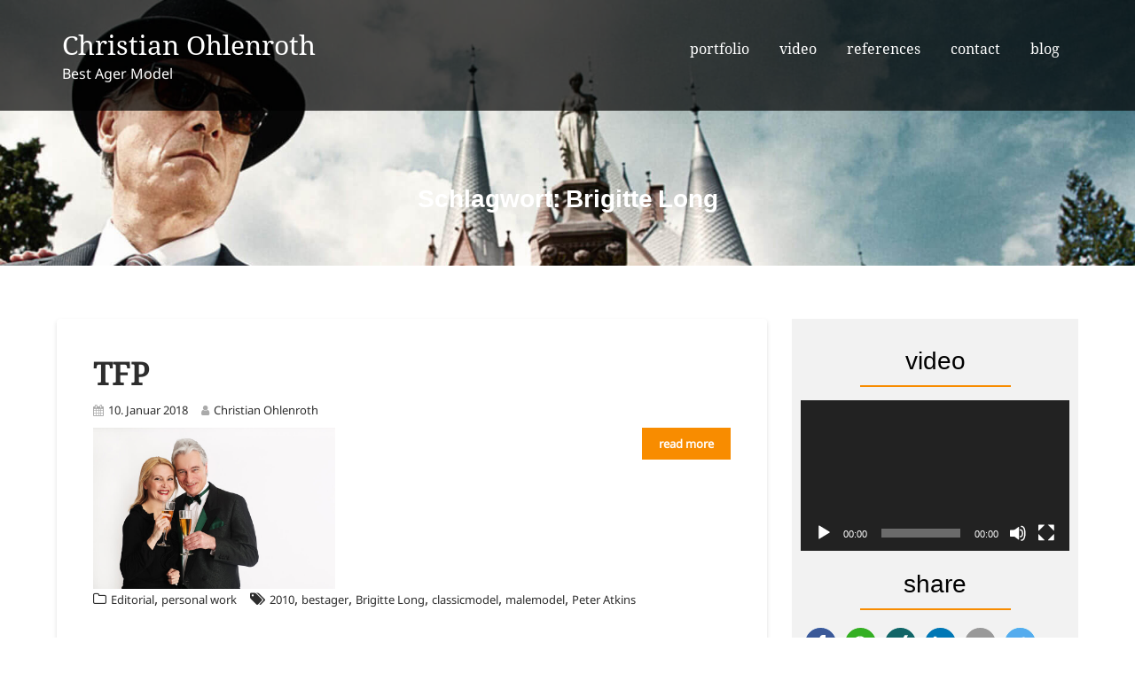

--- FILE ---
content_type: text/html; charset=UTF-8
request_url: https://www.christianohlenroth.de/tag/brigitte-long/
body_size: 10616
content:
<!DOCTYPE html><html lang="de">
        	<head>

		        <meta charset="UTF-8">
        <meta name="viewport" content="width=device-width, initial-scale=1">
        <link rel="profile" href="http://gmpg.org/xfn/11">
        <link rel="pingback" href="https://www.christianohlenroth.de/xmlrpc.php">
        <title>Brigitte Long &#8211; Christian Ohlenroth</title>
<meta name='robots' content='max-image-preview:large' />

<!-- Open Graph Meta Tags generated by Blog2Social 699 - https://www.blog2social.com -->
<meta property="og:title" content="Christian Ohlenroth"/>
<meta property="og:description" content="Best Ager Model"/>
<meta property="og:url" content="https://www.christianohlenroth.de/tag/brigitte-long/"/>
<meta property="og:image" content="https://www.christianohlenroth.de/wp-content/uploads/2017/12/img_5639.jpg"/>
<meta property="og:image:width" content="900"/>
<meta property="og:image:height" content="600"/>
<meta property="og:type" content="article"/>
<meta property="og:article:published_time" content="2018-01-10 17:43:06"/>
<meta property="og:article:modified_time" content="2019-03-29 16:53:14"/>
<meta property="og:article:tag" content="2010"/>
<meta property="og:article:tag" content="bestager"/>
<meta property="og:article:tag" content="Brigitte Long"/>
<meta property="og:article:tag" content="classicmodel"/>
<meta property="og:article:tag" content="malemodel"/>
<meta property="og:article:tag" content="Peter Atkins"/>
<!-- Open Graph Meta Tags generated by Blog2Social 699 - https://www.blog2social.com -->

<!-- Twitter Card generated by Blog2Social 699 - https://www.blog2social.com -->
<meta name="twitter:card" content="summary">
<meta name="twitter:title" content="Christian Ohlenroth"/>
<meta name="twitter:description" content="Best Ager Model"/>
<meta name="twitter:image" content="https://www.christianohlenroth.de/wp-content/uploads/2017/12/img_5639.jpg"/>
<!-- Twitter Card generated by Blog2Social 699 - https://www.blog2social.com -->

<link rel="alternate" type="application/rss+xml" title="Christian Ohlenroth &raquo; Feed" href="https://www.christianohlenroth.de/feed/" />
<link rel="alternate" type="application/rss+xml" title="Christian Ohlenroth &raquo; Kommentar-Feed" href="https://www.christianohlenroth.de/comments/feed/" />
<link rel="alternate" type="application/rss+xml" title="Christian Ohlenroth &raquo; Brigitte Long Schlagwort-Feed" href="https://www.christianohlenroth.de/tag/brigitte-long/feed/" />
<script type="text/javascript">
window._wpemojiSettings = {"baseUrl":"https:\/\/s.w.org\/images\/core\/emoji\/14.0.0\/72x72\/","ext":".png","svgUrl":"https:\/\/s.w.org\/images\/core\/emoji\/14.0.0\/svg\/","svgExt":".svg","source":{"concatemoji":"https:\/\/www.christianohlenroth.de\/wp-includes\/js\/wp-emoji-release.min.js?ver=6.1.9"}};
/*! This file is auto-generated */
!function(e,a,t){var n,r,o,i=a.createElement("canvas"),p=i.getContext&&i.getContext("2d");function s(e,t){var a=String.fromCharCode,e=(p.clearRect(0,0,i.width,i.height),p.fillText(a.apply(this,e),0,0),i.toDataURL());return p.clearRect(0,0,i.width,i.height),p.fillText(a.apply(this,t),0,0),e===i.toDataURL()}function c(e){var t=a.createElement("script");t.src=e,t.defer=t.type="text/javascript",a.getElementsByTagName("head")[0].appendChild(t)}for(o=Array("flag","emoji"),t.supports={everything:!0,everythingExceptFlag:!0},r=0;r<o.length;r++)t.supports[o[r]]=function(e){if(p&&p.fillText)switch(p.textBaseline="top",p.font="600 32px Arial",e){case"flag":return s([127987,65039,8205,9895,65039],[127987,65039,8203,9895,65039])?!1:!s([55356,56826,55356,56819],[55356,56826,8203,55356,56819])&&!s([55356,57332,56128,56423,56128,56418,56128,56421,56128,56430,56128,56423,56128,56447],[55356,57332,8203,56128,56423,8203,56128,56418,8203,56128,56421,8203,56128,56430,8203,56128,56423,8203,56128,56447]);case"emoji":return!s([129777,127995,8205,129778,127999],[129777,127995,8203,129778,127999])}return!1}(o[r]),t.supports.everything=t.supports.everything&&t.supports[o[r]],"flag"!==o[r]&&(t.supports.everythingExceptFlag=t.supports.everythingExceptFlag&&t.supports[o[r]]);t.supports.everythingExceptFlag=t.supports.everythingExceptFlag&&!t.supports.flag,t.DOMReady=!1,t.readyCallback=function(){t.DOMReady=!0},t.supports.everything||(n=function(){t.readyCallback()},a.addEventListener?(a.addEventListener("DOMContentLoaded",n,!1),e.addEventListener("load",n,!1)):(e.attachEvent("onload",n),a.attachEvent("onreadystatechange",function(){"complete"===a.readyState&&t.readyCallback()})),(e=t.source||{}).concatemoji?c(e.concatemoji):e.wpemoji&&e.twemoji&&(c(e.twemoji),c(e.wpemoji)))}(window,document,window._wpemojiSettings);
</script>
<style type="text/css">
img.wp-smiley,
img.emoji {
	display: inline !important;
	border: none !important;
	box-shadow: none !important;
	height: 1em !important;
	width: 1em !important;
	margin: 0 0.07em !important;
	vertical-align: -0.1em !important;
	background: none !important;
	padding: 0 !important;
}
</style>
	<link rel='stylesheet' id='Noto Serif-css' href='https://www.christianohlenroth.de/wp-content/uploads/omgf/noto-serif/noto-serif.css?ver=1662214107' type='text/css' media='all' />
<link rel='stylesheet' id='Noto Sans-css' href='https://www.christianohlenroth.de/wp-content/uploads/omgf/noto-sans/noto-sans.css?ver=1662214107' type='text/css' media='all' />
<link rel='stylesheet' id='bootstrap-css' href='https://www.christianohlenroth.de/wp-content/themes/corporate-plus-pro/assets/library/bootstrap/css/bootstrap.min.css?ver=3.3.6' type='text/css' media='all' />
<link rel='stylesheet' id='font-awesome-css' href='https://www.christianohlenroth.de/wp-content/themes/corporate-plus-pro/assets/library/Font-Awesome/css/font-awesome.min.css?ver=4.7.0' type='text/css' media='all' />
<link rel='stylesheet' id='jquery-bxslider-css' href='https://www.christianohlenroth.de/wp-content/themes/corporate-plus-pro/assets/library/bxslider/css/jquery.bxslider.min.css?ver=4.2.5' type='text/css' media='all' />
<link rel='stylesheet' id='corporate-plus-style-css' href='https://www.christianohlenroth.de/wp-content/themes/corporate-plus-pro/style.css?ver=6.1.9' type='text/css' media='all' />
<style id='corporate-plus-style-inline-css' type='text/css'>

              .inner-main-title {
                background-image:url('https://www.christianohlenroth.de/wp-content/uploads/2019/03/cropped-Christian-Ohlenroth-Model-Bestager-slider_05-1.jpg');
                background-repeat:no-repeat;
                background-size:cover;
                background-attachment:fixed;
            }
        .site-title,
        .site-title a{
            font-family: 'Noto Serif';
        }
        .site-description,
        .site-description a{
            font-family: 'Noto Sans';
        }
        .main-navigation a{
            font-family: 'Noto Serif';
        }
        h1, h1 a,
        h2, h2 a,
        h3, h3 a,
        h4, h4 a,
        h5, h5 a,
        h6, h6 a {
            font-family: 'Noto Serif';
        }
        body, p {
            font-family: 'Noto Sans';
        }
        .site-title,
        .site-title a{
            color: #ffffff;
        }
        .site-title:hover,
        .site-title a:hover{
            color: #f88c00;
        }
        .site-description,
        .site-description a{
            color: #ffffff;
        }
         .entry-content p,body{
            color: #2d2d2d;
        }
        a,
        .posted-on a,
        .cat-links a,
        .comments-link a,
        .edit-link a,
        .tags-links a,
        .byline a,
        .nav-links a,
        .widget li a {
            color: #2d2d2d;
        }
        a:hover,
        a:active,
        a:focus,
        .posted-on a:hover,
        .cat-links a:hover,
        .comments-link a:hover,
        .edit-link a:hover,
        .tags-links a:hover,
        .byline a:hover,
        .nav-links a:hover,
        .widget li a:hover{
            color: #F88C00;
        }
        h1, h1 a,
        h2, h2 a,
        h3, h3 a,
        h4, h4 a,
        h5, h5 a,
        h6, h6 a {
            color: #2d2d2d;
        }
        .navbar .navbar-toggle:hover,
         .bx-wrapper .bx-pager.bx-default-pager a:hover,
         .bx-wrapper .bx-pager.bx-default-pager a.active,
         .btn-primary,
         .woocommerce #content #primary  ul.products li.product .button,
         .woocommerce ul.products li.product .onsale,
         .woocommerce span.onsale,
         .circle,
         .line > span,
         .round-icon,
         .wpcf7-form input.wpcf7-submit,
         .wpcf7-form input.wpcf7-submit:hover,
         .at-skillbar .skill-item span,
         .breadcrumb,
         .sm-up-container,
         .sm-up-container:hover,
         .sm-up-container:focus,
         .woocommerce #respond input#submit.alt,
         .woocommerce a.button.alt,
         .woocommerce button.button.alt,
         .woocommerce input.button.alt,
         .woocommerce #respond input#submit,
         .woocommerce a.button,
         .woocommerce button.button,
         .woocommerce input.button,
         .at-woo .user-login .button,
         .featured-desc .below-entry-meta a{
            background-color: #F88C00;
        }
        .blog article.sticky,
        .btn-primary:before,
        .woocommerce #content #primary  ul.products li.product .button:before,
        .wpcf7-form input.wpcf7-submit::before{
            border: 2px solid #F88C00;
        }
        .at-woo .user-login .button,
        .at-woo .cart-contents{
            border: 1px solid #F88C00;
        }
        .breadcrumb::after {
            border-left: 5px solid #F88C00;
        }
        .rtl .breadcrumb::after {
            border-right: 5px solid #F88C00;
            border-left:medium none;
        }
        .comment-form .form-submit input,
        .read-more{
        	border: 1px solid #F88C00;
        	background: #F88C00;
        }
        .woocommerce nav.woocommerce-pagination ul li a:hover,
        .woocommerce nav.woocommerce-pagination ul li span.current,
        .page-numbers.current,
        .at-middle h3,
        .at-woo .cart-contents:hover{
        	color: #F88C00;
        }
        .btn-primary:hover,
        .woocommerce #content #primary  ul.products li.product .button:hover,
        .at-hover a,
        .widget li a:hover{
            color: #F88C00;
        }
        .navbar-small,
        .navbar-no-fs,
        .navbar-remove-fixed-top{
            background: #4c4c4c!important;
        }
        .main-navigation .current_page_item > a:before,
        .main-navigation .current-menu-item > a:before,
        .main-navigation .active > a:before,
        .main-navigation .current_page_ancestor > a:before {
            background-color: #F88C00;
        }
        .main-navigation li:hover a:before {
            background-color:#F88C00;
        }
        .main-navigation li a,
        .main-navigation li a:hover {
           color:#FFFFFF;
        }
       #corporate-plus-breadcrumbs .breadcrumb-container{
            background: #f2f2f2;
        }
       .secondary-sidebar .widget-area.sidebar{
            background: #f2f2f2;
        }
       .site-footer{
            background: #4c4c4c;
        }
       .site-footer h1,
       .site-footer h1 a,
       .site-footer h2,
       .site-footer h2 a,
       .site-footer h3,
       .site-footer h3 a,
       .site-footer h4,
       .site-footer h4 a,
       .site-footer h5,
       .site-footer h5 a,
       .site-footer h6,
       .site-footer h6 a,
       .site-footer .main-title,
       .site-footer li a,
       .site-footer .widget li a{
           color: #ffffff;
       }
       .site-footer,
       .site-footer li,
       .site-footer p{
           color: #ffffff;
       }
       .site-footer a,
       .site-footer .socials a,
       .site-footer .socials a:hover,
       .site-footer li a,
       .site-footer .widget li a{
           color: #ffffff;
       }
       .site-footer a:hover,
       .site-footer li a:hover,
       .site-footer .widget li a:hover{
           color: #F88C00;
       }
            .btn,
            .btn.btn-primary,
            .woocommerce #content #primary  ul.products li.product .button,
            .woocommerce #content #primary  ul.products li.product .button:hover,
            .btn-primary::before{
            border-radius: 4px;
            }
            
</style>
<link rel='stylesheet' id='animate-css' href='https://www.christianohlenroth.de/wp-content/themes/corporate-plus-pro/assets/library/animate/animate.min.css?ver=3.5.0' type='text/css' media='all' />
<link rel='stylesheet' id='corporate_plus-block-front-styles-css' href='https://www.christianohlenroth.de/wp-content/themes/corporate-plus-pro/acmethemes/gutenberg/gutenberg-front.css?ver=1.0' type='text/css' media='all' />
<link rel='stylesheet' id='igniteup-front-compulsory-css' href='https://www.christianohlenroth.de/wp-content/plugins/igniteup/includes/css/front-compulsory.css?ver=3.4.1' type='text/css' media='all' />
<script type='text/javascript' src='https://www.christianohlenroth.de/wp-includes/js/jquery/jquery.min.js?ver=3.6.1' id='jquery-core-js'></script>
<script type='text/javascript' src='https://www.christianohlenroth.de/wp-includes/js/jquery/jquery-migrate.min.js?ver=3.3.2' id='jquery-migrate-js'></script>
<!--[if lt IE 9]>
<script type='text/javascript' src='https://www.christianohlenroth.de/wp-content/themes/corporate-plus-pro/assets/library/html5shiv/html5shiv.min.js?ver=3.7.3' id='html5-js'></script>
<![endif]-->
<!--[if lt IE 9]>
<script type='text/javascript' src='https://www.christianohlenroth.de/wp-content/themes/corporate-plus-pro/assets/library/respond/respond.min.js?ver=1.1.2' id='respond-js'></script>
<![endif]-->
<link rel="https://api.w.org/" href="https://www.christianohlenroth.de/wp-json/" /><link rel="alternate" type="application/json" href="https://www.christianohlenroth.de/wp-json/wp/v2/tags/74" /><link rel="EditURI" type="application/rsd+xml" title="RSD" href="https://www.christianohlenroth.de/xmlrpc.php?rsd" />
<link rel="wlwmanifest" type="application/wlwmanifest+xml" href="https://www.christianohlenroth.de/wp-includes/wlwmanifest.xml" />
<meta name="generator" content="WordPress 6.1.9" />
	
	
	<link href='https://www.christianohlenroth.de/wp-content/uploads/omgf/omgf-stylesheet-87/omgf-stylesheet-87.css?ver=1662214107' rel='stylesheet'><link rel="shortcut icon" href="http://www.christianohlenroth.de/wp-content/uploads/2019/01/favicon.png" /><script type="text/javascript">igniteup_ajaxurl = "https://www.christianohlenroth.de/wp-admin/admin-ajax.php";</script><link rel="icon" href="https://www.christianohlenroth.de/wp-content/uploads/2019/03/cropped-Christian-Ohlenroth-Model-Bestager-icon-1-32x32.png" sizes="32x32" />
<link rel="icon" href="https://www.christianohlenroth.de/wp-content/uploads/2019/03/cropped-Christian-Ohlenroth-Model-Bestager-icon-1-192x192.png" sizes="192x192" />
<link rel="apple-touch-icon" href="https://www.christianohlenroth.de/wp-content/uploads/2019/03/cropped-Christian-Ohlenroth-Model-Bestager-icon-1-180x180.png" />
<meta name="msapplication-TileImage" content="https://www.christianohlenroth.de/wp-content/uploads/2019/03/cropped-Christian-Ohlenroth-Model-Bestager-icon-1-270x270.png" />
	<style id="egf-frontend-styles" type="text/css">
		p {font-family: 'Asap', sans-serif;font-size: 16px;font-style: normal;font-weight: 400;line-height: 1.4;text-decoration: none;text-transform: none;} h1 {color: #000000;font-family: 'Noto Sans JP', sans-serif;font-size: 40px;font-style: normal;font-weight: 100;text-decoration: none;text-transform: none;} h2 {color: #000000;font-family: 'Noto Sans JP', sans-serif;font-size: 35px;font-style: normal;font-weight: 100;text-decoration: none;text-transform: none;} h3 {color: #000000;font-family: 'Noto Sans JP', sans-serif;font-size: 30px;font-style: normal;font-weight: 100;text-decoration: none;text-transform: none;} h4 {color: #000000;font-family: 'Noto Sans JP', sans-serif;font-size: 25px;font-style: normal;font-weight: 100;text-decoration: none;text-transform: none;} h5 {background-color: #ffffff;color: #000000;font-family: 'Noto Sans JP', sans-serif;font-size: 20px;font-style: normal;font-weight: 100;text-decoration: none;text-transform: none;} h6 {color: #000000;font-family: 'Noto Sans JP', sans-serif;font-size: 15px;font-style: normal;font-weight: 100;text-decoration: none;text-transform: none;} 	</style>
	
	</head>
<body class="archive tag tag-brigitte-long tag-74 blog-left-image left-image right-sidebar group-blog hfeed">

        <div class="site" id="page">
                <a class="skip-link screen-reader-text" href="#content">Skip to content</a>
                <div class="navbar at-navbar navbar-fixed-top at-inner-nav " id="navbar" role="navigation">
            <div class="container">
                <div class="navbar-header">
                    <button type="button" class="navbar-toggle pull-right" data-toggle="collapse" data-target=".navbar-collapse"><i class="fa fa-bars"></i></button>
                                                    <p class="site-title">
                                    <a href="https://www.christianohlenroth.de/" title="Christian Ohlenroth" rel="home">Christian Ohlenroth</a>
                                </p>
                                                                <p class="site-description">Best Ager Model</p>
                                                </div>
                <div class="main-navigation navbar-collapse collapse">
                    <div class="menu-one-page-menu-container"><ul id="primary-menu" class="nav navbar-nav navbar-right menu-primary-menu-container animated"><li id="menu-item-2130" class="menu-item menu-item-type-post_type menu-item-object-page menu-item-2130"><a href="https://www.christianohlenroth.de/portfolio/">portfolio</a></li>
<li id="menu-item-2129" class="menu-item menu-item-type-post_type menu-item-object-page menu-item-2129"><a href="https://www.christianohlenroth.de/video/">video</a></li>
<li id="menu-item-2131" class="menu-item menu-item-type-post_type menu-item-object-page menu-item-2131"><a href="https://www.christianohlenroth.de/referenzen/">references</a></li>
<li id="menu-item-2132" class="menu-item menu-item-type-post_type menu-item-object-page menu-item-has-children menu-item-2132"><a href="https://www.christianohlenroth.de/contact/">contact</a>
<ul class="sub-menu">
	<li id="menu-item-2153" class="menu-item menu-item-type-post_type menu-item-object-page menu-item-2153"><a href="https://www.christianohlenroth.de/contact/impressum/">impressum</a></li>
	<li id="menu-item-2152" class="menu-item menu-item-type-post_type menu-item-object-page menu-item-privacy-policy menu-item-2152"><a href="https://www.christianohlenroth.de/contact/datenschutz/">datenschutz</a></li>
</ul>
</li>
<li id="menu-item-2136" class="menu-item menu-item-type-post_type menu-item-object-page current_page_parent menu-item-2136"><a href="https://www.christianohlenroth.de/blog/">blog</a></li>
</ul></div>                </div>
                <!--/.nav-collapse -->
            </div>
        </div>
        <div class="wrapper inner-main-title">
	<header>
		<h1 class="page-title">Schlagwort: <span>Brigitte Long</span></h1>	</header>
</div>
<div id="content" class="site-content">
		<div id="primary" class="content-area">
		<main id="main" class="site-main" role="main">
			<article id="post-1395" class="post-1395 post type-post status-publish format-standard has-post-thumbnail hentry category-editorial category-personal-work tag-23 tag-bestager tag-brigitte-long tag-classicmodel tag-malemodel tag-peter-atkins">
	<div class="content-wrapper">
		<header class="entry-header">
			<h2 class="entry-title"><a href="https://www.christianohlenroth.de/2018/01/10/tfp/" rel="bookmark">tfp</a></h2>				<div class="entry-meta">
					<span class="posted-on"><a href="https://www.christianohlenroth.de/2018/01/10/tfp/" rel="bookmark"><i class="fa fa-calendar"></i><time class="entry-date published" datetime="2018-01-10T17:43:06+01:00">10. Januar 2018</time><time class="updated" datetime="2019-03-29T16:53:14+01:00">29. März 2019</time></a></span><span class="byline"> <span class="author vcard"><a class="url fn n" href="https://www.christianohlenroth.de/author/christian-ohlenroth/"><i class="fa fa-user"></i>Christian Ohlenroth</a></span></span>				</div><!-- .entry-meta -->
						</header><!-- .entry-header -->
					<div class="post-thumb">
				<a href="https://www.christianohlenroth.de/2018/01/10/tfp/">
                    <img width="900" height="600" src="https://www.christianohlenroth.de/wp-content/uploads/2017/12/img_5639.jpg" class="attachment-full size-full wp-post-image" alt="" decoding="async" srcset="https://www.christianohlenroth.de/wp-content/uploads/2017/12/img_5639.jpg 900w, https://www.christianohlenroth.de/wp-content/uploads/2017/12/img_5639-600x400.jpg 600w, https://www.christianohlenroth.de/wp-content/uploads/2017/12/img_5639-768x512.jpg 768w, https://www.christianohlenroth.de/wp-content/uploads/2017/12/img_5639-720x480.jpg 720w" sizes="(max-width: 900px) 100vw, 900px" />                </a>
			</div>
					<div class="entry-content">
							<a class="read-more" href="https://www.christianohlenroth.de/2018/01/10/tfp/ ">
					read more				</a>
						</div><!-- .entry-content -->
		<div class="clearfix"></div>
		<footer class="entry-footer">
			<span class="cat-links"><i class="fa fa-folder-o"></i><a href="https://www.christianohlenroth.de/category/editorial/" rel="category tag">Editorial</a>, <a href="https://www.christianohlenroth.de/category/personal-work/" rel="category tag">personal work</a></span><span class="tags-links"><i class="fa fa-tags"></i><a href="https://www.christianohlenroth.de/tag/2010/" rel="tag">2010</a>, <a href="https://www.christianohlenroth.de/tag/bestager/" rel="tag">bestager</a>, <a href="https://www.christianohlenroth.de/tag/brigitte-long/" rel="tag">Brigitte Long</a>, <a href="https://www.christianohlenroth.de/tag/classicmodel/" rel="tag">classicmodel</a>, <a href="https://www.christianohlenroth.de/tag/malemodel/" rel="tag">malemodel</a>, <a href="https://www.christianohlenroth.de/tag/peter-atkins/" rel="tag">Peter Atkins</a></span>		</footer><!-- .entry-footer -->
	</div>
</article><!-- #post-## --><article id="post-608" class="post-608 post type-post status-publish format-standard has-post-thumbnail hentry category-personal-work category-stock tag-20 tag-bernhard-lang tag-brigitte-long tag-segelboot tag-starnbergersee">
	<div class="content-wrapper">
		<header class="entry-header">
			<h2 class="entry-title"><a href="https://www.christianohlenroth.de/2015/10/29/sailing/" rel="bookmark">sailing</a></h2>				<div class="entry-meta">
					<span class="posted-on"><a href="https://www.christianohlenroth.de/2015/10/29/sailing/" rel="bookmark"><i class="fa fa-calendar"></i><time class="entry-date published" datetime="2015-10-29T11:21:17+01:00">29. Oktober 2015</time><time class="updated" datetime="2019-04-03T17:07:32+02:00">3. April 2019</time></a></span><span class="byline"> <span class="author vcard"><a class="url fn n" href="https://www.christianohlenroth.de/author/christian-ohlenroth/"><i class="fa fa-user"></i>Christian Ohlenroth</a></span></span>				</div><!-- .entry-meta -->
						</header><!-- .entry-header -->
					<div class="post-thumb">
				<a href="https://www.christianohlenroth.de/2015/10/29/sailing/">
                    <img width="900" height="600" src="https://www.christianohlenroth.de/wp-content/uploads/2015/09/bernhardlang_092007.jpg" class="attachment-full size-full wp-post-image" alt="" decoding="async" loading="lazy" srcset="https://www.christianohlenroth.de/wp-content/uploads/2015/09/bernhardlang_092007.jpg 900w, https://www.christianohlenroth.de/wp-content/uploads/2015/09/bernhardlang_092007-600x400.jpg 600w, https://www.christianohlenroth.de/wp-content/uploads/2015/09/bernhardlang_092007-768x512.jpg 768w, https://www.christianohlenroth.de/wp-content/uploads/2015/09/bernhardlang_092007-720x480.jpg 720w" sizes="(max-width: 900px) 100vw, 900px" />                </a>
			</div>
					<div class="entry-content">
							<a class="read-more" href="https://www.christianohlenroth.de/2015/10/29/sailing/ ">
					read more				</a>
						</div><!-- .entry-content -->
		<div class="clearfix"></div>
		<footer class="entry-footer">
			<span class="cat-links"><i class="fa fa-folder-o"></i><a href="https://www.christianohlenroth.de/category/personal-work/" rel="category tag">personal work</a>, <a href="https://www.christianohlenroth.de/category/stock/" rel="category tag">stock</a></span><span class="tags-links"><i class="fa fa-tags"></i><a href="https://www.christianohlenroth.de/tag/2007/" rel="tag">2007</a>, <a href="https://www.christianohlenroth.de/tag/bernhard-lang/" rel="tag">Bernhard Lang</a>, <a href="https://www.christianohlenroth.de/tag/brigitte-long/" rel="tag">Brigitte Long</a>, <a href="https://www.christianohlenroth.de/tag/segelboot/" rel="tag">Segelboot</a>, <a href="https://www.christianohlenroth.de/tag/starnbergersee/" rel="tag">Starnbergersee</a></span><span class="comments-link"><i class="fa fa-comment-o"></i><a href="https://www.christianohlenroth.de/2015/10/29/sailing/#respond">Leave a comment</a></span>		</footer><!-- .entry-footer -->
	</div>
</article><!-- #post-## -->
		</main><!-- #main -->
	</div><!-- #primary -->

		<div id="secondary-right" class="widget-area sidebar secondary-sidebar float-right" role="complementary">
		<div id="sidebar-section-top" class="widget-area sidebar clearfix">
			<section id="media_video-2" class="widget widget_media_video"><h2 class="widget-title">video</h2><div class="line"><span></span></div><div style="width:100%;" class="wp-video"><!--[if lt IE 9]><script>document.createElement('video');</script><![endif]-->
<video class="wp-video-shortcode" id="video-1395-1" preload="metadata" controls="controls"><source type="video/youtube" src="https://www.youtube.com/watch?v=wf168VPiFoM&#038;_=1" /><a href="https://www.youtube.com/watch?v=wf168VPiFoM">https://www.youtube.com/watch?v=wf168VPiFoM</a></video></div></section><section id="shariff-2" class="widget Shariff"><h2 class="widget-title">share</h2><div class="line"><span></span></div><div class="shariff shariff-align-flex-start shariff-widget-align-flex-start"><ul class="shariff-buttons theme-round orientation-horizontal buttonsize-medium"><li class="shariff-button facebook shariff-nocustomcolor" style="background-color:#4273c8"><a href="https://www.facebook.com/sharer/sharer.php?u=https%3A%2F%2Fwww.christianohlenroth.de%2Ftag%2Fbrigitte-long%2F" title="Share on Facebook" aria-label="Share on Facebook" role="button" rel="nofollow" class="shariff-link" style="; background-color:#3b5998; color:#fff" target="_blank"><span class="shariff-icon" style=""><svg width="32px" height="20px" xmlns="http://www.w3.org/2000/svg" viewBox="0 0 18 32"><path fill="#3b5998" d="M17.1 0.2v4.7h-2.8q-1.5 0-2.1 0.6t-0.5 1.9v3.4h5.2l-0.7 5.3h-4.5v13.6h-5.5v-13.6h-4.5v-5.3h4.5v-3.9q0-3.3 1.9-5.2t5-1.8q2.6 0 4.1 0.2z"/></svg></span></a></li><li class="shariff-button whatsapp shariff-nocustomcolor" style="background-color:#5cbe4a"><a href="https://api.whatsapp.com/send?text=https%3A%2F%2Fwww.christianohlenroth.de%2Ftag%2Fbrigitte-long%2F%20Brigitte%20Long%20%E2%80%93%20Christian%20Ohlenroth" title="Share on Whatsapp" aria-label="Share on Whatsapp" role="button" rel="noopener nofollow" class="shariff-link" style="; background-color:#34af23; color:#fff" target="_blank"><span class="shariff-icon" style=""><svg width="32px" height="20px" xmlns="http://www.w3.org/2000/svg" viewBox="0 0 32 32"><path fill="#34af23" d="M17.6 17.4q0.2 0 1.7 0.8t1.6 0.9q0 0.1 0 0.3 0 0.6-0.3 1.4-0.3 0.7-1.3 1.2t-1.8 0.5q-1 0-3.4-1.1-1.7-0.8-3-2.1t-2.6-3.3q-1.3-1.9-1.3-3.5v-0.1q0.1-1.6 1.3-2.8 0.4-0.4 0.9-0.4 0.1 0 0.3 0t0.3 0q0.3 0 0.5 0.1t0.3 0.5q0.1 0.4 0.6 1.6t0.4 1.3q0 0.4-0.6 1t-0.6 0.8q0 0.1 0.1 0.3 0.6 1.3 1.8 2.4 1 0.9 2.7 1.8 0.2 0.1 0.4 0.1 0.3 0 1-0.9t0.9-0.9zM14 26.9q2.3 0 4.3-0.9t3.6-2.4 2.4-3.6 0.9-4.3-0.9-4.3-2.4-3.6-3.6-2.4-4.3-0.9-4.3 0.9-3.6 2.4-2.4 3.6-0.9 4.3q0 3.6 2.1 6.6l-1.4 4.2 4.3-1.4q2.8 1.9 6.2 1.9zM14 2.2q2.7 0 5.2 1.1t4.3 2.9 2.9 4.3 1.1 5.2-1.1 5.2-2.9 4.3-4.3 2.9-5.2 1.1q-3.5 0-6.5-1.7l-7.4 2.4 2.4-7.2q-1.9-3.2-1.9-6.9 0-2.7 1.1-5.2t2.9-4.3 4.3-2.9 5.2-1.1z"/></svg></span></a></li><li class="shariff-button xing shariff-nocustomcolor" style="background-color:#29888a"><a href="https://www.xing.com/spi/shares/new?url=https%3A%2F%2Fwww.christianohlenroth.de%2Ftag%2Fbrigitte-long%2F" title="Share on XING" aria-label="Share on XING" role="button" rel="noopener nofollow" class="shariff-link" style="; background-color:#126567; color:#fff" target="_blank"><span class="shariff-icon" style=""><svg width="32px" height="20px" xmlns="http://www.w3.org/2000/svg" viewBox="0 0 25 32"><path fill="#126567" d="M10.7 11.9q-0.2 0.3-4.6 8.2-0.5 0.8-1.2 0.8h-4.3q-0.4 0-0.5-0.3t0-0.6l4.5-8q0 0 0 0l-2.9-5q-0.2-0.4 0-0.7 0.2-0.3 0.5-0.3h4.3q0.7 0 1.2 0.8zM25.1 0.4q0.2 0.3 0 0.7l-9.4 16.7 6 11q0.2 0.4 0 0.6-0.2 0.3-0.6 0.3h-4.3q-0.7 0-1.2-0.8l-6-11.1q0.3-0.6 9.5-16.8 0.4-0.8 1.2-0.8h4.3q0.4 0 0.5 0.3z"/></svg></span></a></li><li class="shariff-button linkedin shariff-nocustomcolor" style="background-color:#1488bf"><a href="https://www.linkedin.com/shareArticle?mini=true&url=https%3A%2F%2Fwww.christianohlenroth.de%2Ftag%2Fbrigitte-long%2F&title=Brigitte%20Long%20%E2%80%93%20Christian%20Ohlenroth" title="Share on LinkedIn" aria-label="Share on LinkedIn" role="button" rel="noopener nofollow" class="shariff-link" style="; background-color:#0077b5; color:#fff" target="_blank"><span class="shariff-icon" style=""><svg width="32px" height="20px" xmlns="http://www.w3.org/2000/svg" viewBox="0 0 27 32"><path fill="#0077b5" d="M6.2 11.2v17.7h-5.9v-17.7h5.9zM6.6 5.7q0 1.3-0.9 2.2t-2.4 0.9h0q-1.5 0-2.4-0.9t-0.9-2.2 0.9-2.2 2.4-0.9 2.4 0.9 0.9 2.2zM27.4 18.7v10.1h-5.9v-9.5q0-1.9-0.7-2.9t-2.3-1.1q-1.1 0-1.9 0.6t-1.2 1.5q-0.2 0.5-0.2 1.4v9.9h-5.9q0-7.1 0-11.6t0-5.3l0-0.9h5.9v2.6h0q0.4-0.6 0.7-1t1-0.9 1.6-0.8 2-0.3q3 0 4.9 2t1.9 6z"/></svg></span></a></li><li class="shariff-button mailto shariff-nocustomcolor" style="background-color:#a8a8a8"><a href="mailto:?body=https%3A%2F%2Fwww.christianohlenroth.de%2Ftag%2Fbrigitte-long%2F&subject=Brigitte%20Long%20%E2%80%93%20Christian%20Ohlenroth" title="Send by email" aria-label="Send by email" role="button" rel="noopener nofollow" class="shariff-link" style="; background-color:#999; color:#fff"><span class="shariff-icon" style=""><svg width="32px" height="20px" xmlns="http://www.w3.org/2000/svg" viewBox="0 0 32 32"><path fill="#999" d="M32 12.7v14.2q0 1.2-0.8 2t-2 0.9h-26.3q-1.2 0-2-0.9t-0.8-2v-14.2q0.8 0.9 1.8 1.6 6.5 4.4 8.9 6.1 1 0.8 1.6 1.2t1.7 0.9 2 0.4h0.1q0.9 0 2-0.4t1.7-0.9 1.6-1.2q3-2.2 8.9-6.1 1-0.7 1.8-1.6zM32 7.4q0 1.4-0.9 2.7t-2.2 2.2q-6.7 4.7-8.4 5.8-0.2 0.1-0.7 0.5t-1 0.7-0.9 0.6-1.1 0.5-0.9 0.2h-0.1q-0.4 0-0.9-0.2t-1.1-0.5-0.9-0.6-1-0.7-0.7-0.5q-1.6-1.1-4.7-3.2t-3.6-2.6q-1.1-0.7-2.1-2t-1-2.5q0-1.4 0.7-2.3t2.1-0.9h26.3q1.2 0 2 0.8t0.9 2z"/></svg></span></a></li><li class="shariff-button twitter shariff-nocustomcolor" style="background-color:#32bbf5"><a href="https://twitter.com/share?url=https%3A%2F%2Fwww.christianohlenroth.de%2Ftag%2Fbrigitte-long%2F&text=Brigitte%20Long%20%E2%80%93%20Christian%20Ohlenroth" title="Share on Twitter" aria-label="Share on Twitter" role="button" rel="noopener nofollow" class="shariff-link" style="; background-color:#55acee; color:#fff" target="_blank"><span class="shariff-icon" style=""><svg width="32px" height="20px" xmlns="http://www.w3.org/2000/svg" viewBox="0 0 30 32"><path fill="#55acee" d="M29.7 6.8q-1.2 1.8-3 3.1 0 0.3 0 0.8 0 2.5-0.7 4.9t-2.2 4.7-3.5 4-4.9 2.8-6.1 1q-5.1 0-9.3-2.7 0.6 0.1 1.5 0.1 4.3 0 7.6-2.6-2-0.1-3.5-1.2t-2.2-3q0.6 0.1 1.1 0.1 0.8 0 1.6-0.2-2.1-0.4-3.5-2.1t-1.4-3.9v-0.1q1.3 0.7 2.8 0.8-1.2-0.8-2-2.2t-0.7-2.9q0-1.7 0.8-3.1 2.3 2.8 5.5 4.5t7 1.9q-0.2-0.7-0.2-1.4 0-2.5 1.8-4.3t4.3-1.8q2.7 0 4.5 1.9 2.1-0.4 3.9-1.5-0.7 2.2-2.7 3.4 1.8-0.2 3.5-0.9z"/></svg></span></a></li></ul></div></section><section id="search-3" class="widget widget_search"><h2 class="widget-title">search</h2><div class="line"><span></span></div><div class="search-block">
    <form action="https://www.christianohlenroth.de" class="searchform" id="searchform" method="get" role="search">
        <div>
            <label for="menu-search" class="screen-reader-text"></label>
                        <input type="text"  placeholder="Search"  class="menu-search" id="menu-search" name="s" value="">
            <button class="searchsubmit fa fa-search" type="submit" id="searchsubmit"></button>
        </div>
    </form>
</div></section>
		<section id="recent-posts-3" class="widget widget_recent_entries">
		<h2 class="widget-title">recent posts</h2><div class="line"><span></span></div>
		<ul>
											<li>
					<a href="https://www.christianohlenroth.de/2021/11/12/on-air-now-haltung-zeigen-weil-transparenz-vertrauen-schafft/">on air now: Haltung zeigen! Weil Transparenz Vertrauen schafft.</a>
											<span class="post-date">12. November 2021</span>
									</li>
											<li>
					<a href="https://www.christianohlenroth.de/2021/02/19/dreh-dich-nicht-um-der-kommissar-geht-um/">&#8222;Dreh dich nicht um – der Kommissar geht um&#8220;</a>
											<span class="post-date">19. Februar 2021</span>
									</li>
											<li>
					<a href="https://www.christianohlenroth.de/2020/11/21/besondere-helden/">Besondere Helden</a>
											<span class="post-date">21. November 2020</span>
									</li>
											<li>
					<a href="https://www.christianohlenroth.de/2020/01/01/happy-new-year/">Happy New Year</a>
											<span class="post-date">1. Januar 2020</span>
									</li>
											<li>
					<a href="https://www.christianohlenroth.de/2019/11/21/i-in-the-role-of-a-bourgeois/">I, in the role of a bourgeois</a>
											<span class="post-date">21. November 2019</span>
									</li>
					</ul>

		</section><section id="archives-3" class="widget widget_archive"><h2 class="widget-title">post archives</h2><div class="line"><span></span></div>		<label class="screen-reader-text" for="archives-dropdown-3">post archives</label>
		<select id="archives-dropdown-3" name="archive-dropdown">
			
			<option value="">Monat auswählen</option>
				<option value='https://www.christianohlenroth.de/2021/11/'> November 2021 &nbsp;(1)</option>
	<option value='https://www.christianohlenroth.de/2021/02/'> Februar 2021 &nbsp;(1)</option>
	<option value='https://www.christianohlenroth.de/2020/11/'> November 2020 &nbsp;(1)</option>
	<option value='https://www.christianohlenroth.de/2020/01/'> Januar 2020 &nbsp;(1)</option>
	<option value='https://www.christianohlenroth.de/2019/11/'> November 2019 &nbsp;(1)</option>
	<option value='https://www.christianohlenroth.de/2019/10/'> Oktober 2019 &nbsp;(4)</option>
	<option value='https://www.christianohlenroth.de/2019/09/'> September 2019 &nbsp;(2)</option>
	<option value='https://www.christianohlenroth.de/2019/07/'> Juli 2019 &nbsp;(1)</option>
	<option value='https://www.christianohlenroth.de/2019/06/'> Juni 2019 &nbsp;(4)</option>
	<option value='https://www.christianohlenroth.de/2019/05/'> Mai 2019 &nbsp;(2)</option>
	<option value='https://www.christianohlenroth.de/2019/04/'> April 2019 &nbsp;(4)</option>
	<option value='https://www.christianohlenroth.de/2019/01/'> Januar 2019 &nbsp;(7)</option>
	<option value='https://www.christianohlenroth.de/2018/12/'> Dezember 2018 &nbsp;(4)</option>
	<option value='https://www.christianohlenroth.de/2018/11/'> November 2018 &nbsp;(3)</option>
	<option value='https://www.christianohlenroth.de/2018/10/'> Oktober 2018 &nbsp;(5)</option>
	<option value='https://www.christianohlenroth.de/2018/09/'> September 2018 &nbsp;(4)</option>
	<option value='https://www.christianohlenroth.de/2018/08/'> August 2018 &nbsp;(1)</option>
	<option value='https://www.christianohlenroth.de/2018/07/'> Juli 2018 &nbsp;(1)</option>
	<option value='https://www.christianohlenroth.de/2018/05/'> Mai 2018 &nbsp;(2)</option>
	<option value='https://www.christianohlenroth.de/2018/04/'> April 2018 &nbsp;(4)</option>
	<option value='https://www.christianohlenroth.de/2018/03/'> März 2018 &nbsp;(4)</option>
	<option value='https://www.christianohlenroth.de/2018/02/'> Februar 2018 &nbsp;(3)</option>
	<option value='https://www.christianohlenroth.de/2018/01/'> Januar 2018 &nbsp;(4)</option>
	<option value='https://www.christianohlenroth.de/2017/12/'> Dezember 2017 &nbsp;(5)</option>
	<option value='https://www.christianohlenroth.de/2017/11/'> November 2017 &nbsp;(5)</option>
	<option value='https://www.christianohlenroth.de/2017/10/'> Oktober 2017 &nbsp;(2)</option>
	<option value='https://www.christianohlenroth.de/2017/09/'> September 2017 &nbsp;(3)</option>
	<option value='https://www.christianohlenroth.de/2017/08/'> August 2017 &nbsp;(4)</option>
	<option value='https://www.christianohlenroth.de/2017/07/'> Juli 2017 &nbsp;(4)</option>
	<option value='https://www.christianohlenroth.de/2017/06/'> Juni 2017 &nbsp;(5)</option>
	<option value='https://www.christianohlenroth.de/2017/05/'> Mai 2017 &nbsp;(2)</option>
	<option value='https://www.christianohlenroth.de/2017/04/'> April 2017 &nbsp;(5)</option>
	<option value='https://www.christianohlenroth.de/2017/03/'> März 2017 &nbsp;(4)</option>
	<option value='https://www.christianohlenroth.de/2017/02/'> Februar 2017 &nbsp;(3)</option>
	<option value='https://www.christianohlenroth.de/2017/01/'> Januar 2017 &nbsp;(3)</option>
	<option value='https://www.christianohlenroth.de/2016/12/'> Dezember 2016 &nbsp;(4)</option>
	<option value='https://www.christianohlenroth.de/2016/11/'> November 2016 &nbsp;(4)</option>
	<option value='https://www.christianohlenroth.de/2016/10/'> Oktober 2016 &nbsp;(4)</option>
	<option value='https://www.christianohlenroth.de/2016/09/'> September 2016 &nbsp;(4)</option>
	<option value='https://www.christianohlenroth.de/2016/08/'> August 2016 &nbsp;(3)</option>
	<option value='https://www.christianohlenroth.de/2016/07/'> Juli 2016 &nbsp;(3)</option>
	<option value='https://www.christianohlenroth.de/2016/06/'> Juni 2016 &nbsp;(5)</option>
	<option value='https://www.christianohlenroth.de/2016/05/'> Mai 2016 &nbsp;(4)</option>
	<option value='https://www.christianohlenroth.de/2016/04/'> April 2016 &nbsp;(4)</option>
	<option value='https://www.christianohlenroth.de/2016/03/'> März 2016 &nbsp;(2)</option>
	<option value='https://www.christianohlenroth.de/2016/02/'> Februar 2016 &nbsp;(3)</option>
	<option value='https://www.christianohlenroth.de/2016/01/'> Januar 2016 &nbsp;(3)</option>
	<option value='https://www.christianohlenroth.de/2015/12/'> Dezember 2015 &nbsp;(3)</option>
	<option value='https://www.christianohlenroth.de/2015/11/'> November 2015 &nbsp;(4)</option>
	<option value='https://www.christianohlenroth.de/2015/10/'> Oktober 2015 &nbsp;(5)</option>
	<option value='https://www.christianohlenroth.de/2015/09/'> September 2015 &nbsp;(3)</option>
	<option value='https://www.christianohlenroth.de/2015/07/'> Juli 2015 &nbsp;(5)</option>
	<option value='https://www.christianohlenroth.de/2015/06/'> Juni 2015 &nbsp;(6)</option>
	<option value='https://www.christianohlenroth.de/2015/05/'> Mai 2015 &nbsp;(9)</option>
	<option value='https://www.christianohlenroth.de/2015/04/'> April 2015 &nbsp;(3)</option>
	<option value='https://www.christianohlenroth.de/2015/02/'> Februar 2015 &nbsp;(6)</option>
	<option value='https://www.christianohlenroth.de/2015/01/'> Januar 2015 &nbsp;(1)</option>

		</select>

<script type="text/javascript">
/* <![CDATA[ */
(function() {
	var dropdown = document.getElementById( "archives-dropdown-3" );
	function onSelectChange() {
		if ( dropdown.options[ dropdown.selectedIndex ].value !== '' ) {
			document.location.href = this.options[ this.selectedIndex ].value;
		}
	}
	dropdown.onchange = onSelectChange;
})();
/* ]]> */
</script>
			</section>		</div>
	</div>
</div><!-- #content -->
    <div class="clearfix"></div>
	<footer class="site-footer">
		<div class="container">
		    <div class="bottom">
                                 <div id="footer-top">
                        <div class="footer-columns">
                                                            <div class="footer-sidebar col-sm-12">
                                    <aside id="nav_menu-6" class="widget widget_nav_menu"><h3 class="widget-title"><span>legal notice</span></h3><div class="line"><span></span></div><div class="menu-impressum-container"><ul id="menu-impressum" class="menu"><li id="menu-item-2180" class="menu-item menu-item-type-post_type menu-item-object-page menu-item-2180"><a href="https://www.christianohlenroth.de/contact/impressum/">impressum</a></li>
<li id="menu-item-2181" class="menu-item menu-item-type-post_type menu-item-object-page menu-item-privacy-policy menu-item-2181"><a href="https://www.christianohlenroth.de/contact/datenschutz/">datenschutz</a></li>
</ul></div></aside>                                </div>
                                                    </div>
                    </div><!-- #foter-top -->
                    <div class="clearfix"></div>
                            </div><!-- bottom-->
                            <p class="init-animate text-center animated fadeInLeft">
                    © 2019 | Christian Ohlenroth | Please note that all images and media on this website are copyrighted.                </p>
                    <ul class="socials text-center init-animate animated fadeInRight">
                            <li class="facebook">
                    <a href="https://www.facebook.com/christianohlenrothmodel" data-title="Facebook" target="_blank"><i class="fa fa-facebook"></i></a>
                </li>
                            <li class="twitter">
                    <a href="https://twitter.com/ohlenrothmodel" data-title="Twitter" target="_blank"><i class="fa fa-twitter"></i></a>
                </li>
                            <li class="linkedin">
                    <a href="http://www.linkedin.com/in/christian-ohlenroth-35538684" data-title="Linkedin" target="_blank"><i class="fa fa-linkedin"></i></a>
                </li>
                                <li class="instagram">
                    <a href="https://www.instagram.com/christian.ohlenroth" data-title="Instagram" target="_blank"><i class="fa fa-instagram"></i></a>
                </li>
                        </ul>
        			<div class="clearfix"></div>
			            <a href="#page" class="sm-up-container"><i class="fa fa-angle-up sm-up"></i></a>
            		</div>
    </footer>
            </div><!-- #page -->
    <link rel='stylesheet' id='mediaelement-css' href='https://www.christianohlenroth.de/wp-includes/js/mediaelement/mediaelementplayer-legacy.min.css?ver=4.2.17' type='text/css' media='all' />
<link rel='stylesheet' id='wp-mediaelement-css' href='https://www.christianohlenroth.de/wp-includes/js/mediaelement/wp-mediaelement.min.css?ver=6.1.9' type='text/css' media='all' />
<link rel='stylesheet' id='shariffcss-css' href='https://www.christianohlenroth.de/wp-content/plugins/shariff/css/shariff.min.css?ver=4.6.7' type='text/css' media='all' />
<script type='text/javascript' src='https://www.christianohlenroth.de/wp-content/themes/corporate-plus-pro/assets/js/skip-link-focus-fix.js?ver=20130115' id='corporate-plus-skip-link-focus-fix-js'></script>
<script type='text/javascript' src='https://www.christianohlenroth.de/wp-content/themes/corporate-plus-pro/assets/library/bootstrap/js/bootstrap.min.js?ver=3.3.6' id='bootstrap-js'></script>
<script type='text/javascript' src='https://www.christianohlenroth.de/wp-content/themes/corporate-plus-pro/assets/library/bxslider/js/jquery.bxslider.js?ver=4.2.5.1' id='jquery-bxslider-js'></script>
<script type='text/javascript' src='https://www.christianohlenroth.de/wp-content/themes/corporate-plus-pro/assets/library/wow/js/wow.min.js?ver=1.1.2' id='wow-js'></script>
<script type='text/javascript' src='https://www.christianohlenroth.de/wp-content/themes/corporate-plus-pro/assets/library/jquery-parallax/jquery.parallax.js?ver=1.1.3' id='parallax-js'></script>
<script type='text/javascript' src='https://www.christianohlenroth.de/wp-content/themes/corporate-plus-pro/assets/js/corporate-plus-custom.js?ver=1.1.3' id='corporate-plus-custom-js'></script>
<script type='text/javascript' id='mediaelement-core-js-before'>
var mejsL10n = {"language":"de","strings":{"mejs.download-file":"Datei herunterladen","mejs.install-flash":"Sie verwenden einen Browser, der nicht den Flash-Player aktiviert oder installiert hat. Bitte aktivieren Sie Ihr Flash-Player-Plugin oder laden Sie die neueste Version von https:\/\/get.adobe.com\/flashplayer\/ herunter","mejs.fullscreen":"Vollbild","mejs.play":"Wiedergeben","mejs.pause":"Pausieren","mejs.time-slider":"Zeit-Schieberegler","mejs.time-help-text":"Benutzen Sie die Pfeiltasten Links\/Rechts, um 1\u00a0Sekunde vor- oder zur\u00fcckzuspringen. Mit den Pfeiltasten Hoch\/Runter k\u00f6nnen Sie um 10\u00a0Sekunden vor- oder zur\u00fcckspringen.","mejs.live-broadcast":"Live-\u00dcbertragung","mejs.volume-help-text":"Pfeiltasten Hoch\/Runter benutzen, um die Lautst\u00e4rke zu regeln.","mejs.unmute":"Lautschalten","mejs.mute":"Stummschalten","mejs.volume-slider":"Lautst\u00e4rkeregler","mejs.video-player":"Video-Player","mejs.audio-player":"Audio-Player","mejs.captions-subtitles":"Untertitel","mejs.captions-chapters":"Kapitel","mejs.none":"Keine","mejs.afrikaans":"Afrikaans","mejs.albanian":"Albanisch","mejs.arabic":"Arabisch","mejs.belarusian":"Wei\u00dfrussisch","mejs.bulgarian":"Bulgarisch","mejs.catalan":"Katalanisch","mejs.chinese":"Chinesisch","mejs.chinese-simplified":"Chinesisch (vereinfacht)","mejs.chinese-traditional":"Chinesisch (traditionell)","mejs.croatian":"Kroatisch","mejs.czech":"Tschechisch","mejs.danish":"D\u00e4nisch","mejs.dutch":"Niederl\u00e4ndisch","mejs.english":"Englisch","mejs.estonian":"Estnisch","mejs.filipino":"Filipino","mejs.finnish":"Finnisch","mejs.french":"Franz\u00f6sisch","mejs.galician":"Galicisch","mejs.german":"Deutsch","mejs.greek":"Griechisch","mejs.haitian-creole":"Haitianisch-Kreolisch","mejs.hebrew":"Hebr\u00e4isch","mejs.hindi":"Hindi","mejs.hungarian":"Ungarisch","mejs.icelandic":"Isl\u00e4ndisch","mejs.indonesian":"Indonesisch","mejs.irish":"Irisch","mejs.italian":"Italienisch","mejs.japanese":"Japanisch","mejs.korean":"Koreanisch","mejs.latvian":"Lettisch","mejs.lithuanian":"Litauisch","mejs.macedonian":"Mazedonisch","mejs.malay":"Malaiisch","mejs.maltese":"Maltesisch","mejs.norwegian":"Norwegisch","mejs.persian":"Persisch","mejs.polish":"Polnisch","mejs.portuguese":"Portugiesisch","mejs.romanian":"Rum\u00e4nisch","mejs.russian":"Russisch","mejs.serbian":"Serbisch","mejs.slovak":"Slowakisch","mejs.slovenian":"Slowenisch","mejs.spanish":"Spanisch","mejs.swahili":"Suaheli","mejs.swedish":"Schwedisch","mejs.tagalog":"Tagalog","mejs.thai":"Thai","mejs.turkish":"T\u00fcrkisch","mejs.ukrainian":"Ukrainisch","mejs.vietnamese":"Vietnamesisch","mejs.welsh":"Walisisch","mejs.yiddish":"Jiddisch"}};
</script>
<script type='text/javascript' src='https://www.christianohlenroth.de/wp-includes/js/mediaelement/mediaelement-and-player.min.js?ver=4.2.17' id='mediaelement-core-js'></script>
<script type='text/javascript' src='https://www.christianohlenroth.de/wp-includes/js/mediaelement/mediaelement-migrate.min.js?ver=6.1.9' id='mediaelement-migrate-js'></script>
<script type='text/javascript' id='mediaelement-js-extra'>
/* <![CDATA[ */
var _wpmejsSettings = {"pluginPath":"\/wp-includes\/js\/mediaelement\/","classPrefix":"mejs-","stretching":"responsive"};
/* ]]> */
</script>
<script type='text/javascript' src='https://www.christianohlenroth.de/wp-includes/js/mediaelement/wp-mediaelement.min.js?ver=6.1.9' id='wp-mediaelement-js'></script>
<script type='text/javascript' src='https://www.christianohlenroth.de/wp-includes/js/mediaelement/renderers/vimeo.min.js?ver=4.2.17' id='mediaelement-vimeo-js'></script>
</body>
</html>

--- FILE ---
content_type: text/javascript
request_url: https://www.christianohlenroth.de/wp-content/themes/corporate-plus-pro/assets/js/corporate-plus-custom.js?ver=1.1.3
body_size: 1394
content:
jQuery(document).ready(function($){
    $(window).load(function () {
        $('#wrapper').removeClass('loading');
        $('.bubblingG-loader').addClass('removing');
        $('.bubblingG-loader').remove();

        $('.at-featured-text-slider').each(function(){
            var at_featured_text_slider = $(this);
            var speed = parseInt(at_featured_text_slider.data('speed'));
            var pause = parseInt(at_featured_text_slider.data('pause'));
            var auto = parseInt(at_featured_text_slider.data('auto'));
            var controls = parseInt(at_featured_text_slider.data('controls'));
            
            at_featured_text_slider.show().bxSlider({
                speed: speed,
                pause: pause,
                auto: (auto===1),
                autoHover : true,
                controls: (controls===1),
                pager: false,
                mode: 'fade',
                prevText: '<i class="fa fa-angle-left fa-3x"></i>',
                nextText: '<i class="fa fa-angle-right fa-3x"></i>'
            });
        });
        /*image slider*/
        $('.image-slider-container').each(function(){
            var at_featured_img_slider = $(this);
            var speed = parseInt(at_featured_img_slider.data('speed'));
            var pause = parseInt(at_featured_img_slider.data('pause'));
            var auto = parseInt(at_featured_img_slider.data('auto'));
            var controls = parseInt(at_featured_img_slider.data('controls'));
            at_featured_img_slider.show().bxSlider({
                speed: speed,
                pause: pause,
                auto: (auto===1),
                autoHover : true,
                controls: (controls===1),
                pager: false,
                mode: 'fade',
                prevText: '<i class="fa fa-angle-left fa-3x"></i>',
                nextText: '<i class="fa fa-angle-right fa-3x"></i>'
            });
        });

        /*parallax*/
        function init_parallax_parallax_fixed(){
            if ($(window).width() > 767) {
                jQuery('.at-parallax,.inner-main-title').each(function() {
                    jQuery(this).parallax('center', 0.2, true);
                });
            }
            else{
                jQuery('.at-parallax,.inner-main-title').each(function() {
                    jQuery(this).css('backgroundPosition','');
                });
            }
        }
        init_parallax_parallax_fixed();
        // disable skrollr if the window is resized below 768px wide
        $(window).on('resize', function () {
            init_parallax_parallax_fixed();
        });

        /*parallax scolling*/
        $(document).on('click', 'a[href^=\\#]', function () {
            $('html, body').animate({
                scrollTop: $( $.attr(this, 'href') ).offset().top-$('.at-navbar').height()
            }, 1000);
            event.preventDefault();
        });
        /*bootstrap sroolpy*/
        $("body").scrollspy({target: ".navbar-fixed-top", offset: $('.at-navbar').height()+50 } );

        //Initial testimonial slider
        jQuery('.testimonial-slider').each(function() {
            var testimonial_slider = $(this);
            testimonial_slider.show().bxSlider({
                controls: false,
                speed: 2000,
                pause: 5000,
                mode: 'horizontal',
                auto: true,
                autoControlsCombine: true,
                hideControlOnEnd: true,
                slideMargin: 40
            });
        });
    });

    function stickyMenu() {

        var scrollTop = $(window).scrollTop();
        var offset = 0;

        if ( scrollTop > offset ) {
            $('#navbar').addClass('navbar-small');
            $('.sm-up-container').show();
            $('.scroll-wrap').hide();
        }
        else {
            $('#navbar').removeClass('navbar-small');
            $('.sm-up-container').hide();
            $('.scroll-wrap').show();
        }
    }
    //What happen on window scroll
    stickyMenu();
    $(window).on("scroll", function (e) {
        setTimeout(function () {
            stickyMenu();
        }, 300)
    });
});

/*animation with wow*/
wow = new WOW({
        boxClass: 'init-animate',
        animateClass: 'animated' // default
    }
);
wow.init();

/*gmap*/
function at_gmap_map_initialize() {
    $ = jQuery;
    $('.at-gmap-holder').each(function(){
        var id = $(this).children().first().attr('id');
        var lat = $(this).children().first().data('lat');
        var long = $(this).children().first().data('long');
        var icon = $(this).children().first().data('icon');
        var zoom = $(this).children().first().data('zoom');

        var at_gmap_latlng = new google.maps.LatLng( lat, long );
        var mapOptions = {
            zoom: zoom,
            center: at_gmap_latlng,
            width: "100%",
            scrollwheel: false,
            navigationControl: true,
            mapTypeControl: true,
            scaleControl: true,
            draggable: true
        };
        var map = new google.maps.Map(document.getElementById(id), mapOptions);

        var marker = new google.maps.Marker({
            position: at_gmap_latlng,
            map: map,
            icon:icon
        });

    });
}
function at_gmap_loadmap() {
    var script = document.createElement('script');
    script.type = 'text/javascript';
    script.src = 'https://maps.googleapis.com/maps/api/js?key=AIzaSyAq-PUmXMM3M2aQnwUslzap0TXaGyZlqZE&v=3.exp' +
        '&signed_in=true&callback=at_gmap_map_initialize';
    document.body.appendChild(script);
}
window.onload = at_gmap_loadmap;